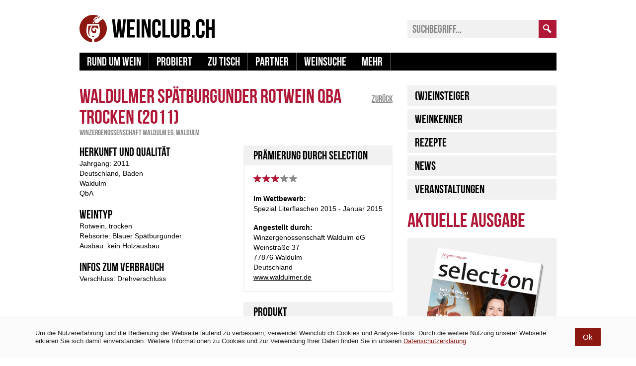

--- FILE ---
content_type: text/html; charset=utf-8
request_url: https://www.google.com/recaptcha/api2/aframe
body_size: 267
content:
<!DOCTYPE HTML><html><head><meta http-equiv="content-type" content="text/html; charset=UTF-8"></head><body><script nonce="4dydQkqaegjWxxPtzs85JA">/** Anti-fraud and anti-abuse applications only. See google.com/recaptcha */ try{var clients={'sodar':'https://pagead2.googlesyndication.com/pagead/sodar?'};window.addEventListener("message",function(a){try{if(a.source===window.parent){var b=JSON.parse(a.data);var c=clients[b['id']];if(c){var d=document.createElement('img');d.src=c+b['params']+'&rc='+(localStorage.getItem("rc::a")?sessionStorage.getItem("rc::b"):"");window.document.body.appendChild(d);sessionStorage.setItem("rc::e",parseInt(sessionStorage.getItem("rc::e")||0)+1);localStorage.setItem("rc::h",'1768902526547');}}}catch(b){}});window.parent.postMessage("_grecaptcha_ready", "*");}catch(b){}</script></body></html>